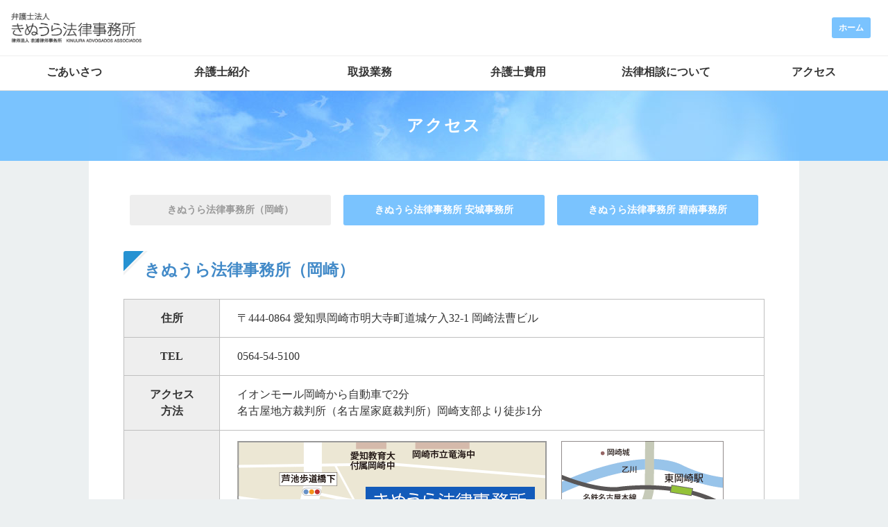

--- FILE ---
content_type: text/html
request_url: http://kinuura-law.jp/access/index.html
body_size: 5180
content:
<!DOCTYPE html>
<html lang="ja">
<head>
	<meta charset="utf-8">
	<meta name="viewport" content="width=device-width, initial-scale=1, minimum-scale=1">
	<meta name="keywords" content="岡崎市,安城市,碧南市,弁護士,法律事務所,きぬうら,田代清一,イオンモール岡崎,名古屋地方裁判所">
	<meta name="description" content="きぬうら法律事務所（岡崎）へのアクセス方法のご案内です。">
	<meta name="format-detection" content="telephone=no" />

	<!-- [ogp start] // -->
	<meta property="og:title" content="アクセス｜愛知県岡崎市・安城市・碧南市の弁護士法人きぬうら法律事務所">
	<meta property="og:description" content="きぬうら法律事務所（岡崎）へのアクセス方法のご案内です。">
	<meta property="og:type" content="article">
	<meta property="og:url" content="//www.kinuura-law.jp/access/index.html">
	<meta property="og:image" content="//www.kinuura-law.jp/images/ogp_img.png">
	<meta property="og:site_name" content="弁護士法人きぬうら法律事務所">
	<!-- // [ogp end] -->

	<title>アクセス｜愛知県岡崎市・安城市・碧南市の弁護士法人きぬうら法律事務所</title>

	<!-- [css start] // -->
	<link rel="stylesheet" href="../css/reset.css"><!-- CSS reset -->
	<link rel="stylesheet" href="../css/nav_top.css">
 	<link rel="stylesheet" href="../css/common.css">
 	<link rel="stylesheet" href="css/access.css">
 	<!-- // [css end] -->

<!-- Global site tag (gtag.js) - Google Analytics -->
<script async src="https://www.googletagmanager.com/gtag/js?id=UA-29984493-1"></script>
<script>
  window.dataLayer = window.dataLayer || [];
  function gtag(){dataLayer.push(arguments);}
  gtag('js', new Date());

  gtag('config', 'UA-29984493-1');
</script>


</head>
<body id="body">
<!-- [header start] // -->
	<header class="cd-auto-hide-header">
		<div class="logo"><a href="../index.html"><img src="../images/logo2.png" alt="弁護士法人きぬうら法律事務所"></a></div>
		<p class="home_btn"><a href="../index.html">ホーム</a></p>
		<nav class="cd-primary-nav">
			<a href="#cd-navigation" class="nav-trigger"><span><em aria-hidden="true"></em>Menu</span></a><!-- .nav-trigger -->

			<ul id="cd-navigation">
				<li><a href="../greeting/index.html">ごあいさつ</a></li>
				<li><a href="../attorneys/index.html">弁護士紹介</a></li>
				<li><a href="../practice_areas/index.html">取扱業務</a></li>
				<li><a href="../fee/index.html">弁護士費用</a></li>
				<li><a href="../consult/index.html">法律相談について</a></li>
				<li><a href="../access/index.html">アクセス</a></li>
				<li class="home_btnsp"><a href="../index.html">ホーム</a></li>
			</ul>
		</nav><!-- .cd-primary-nav -->
	</header><!-- .cd-auto-hide-header -->
<!-- // [header end] -->

<h1 class="pagetitle" id="pagetop">アクセス</h1>
<div id="main_content">
<section>	
<ul class="mapbtn2">
	<li class="mapbtn active">きぬうら法律事務所（岡崎）</li>
	<li class="mapbtn"><a href="../anjo/index.html">きぬうら法律事務所 安城事務所</a></li>
	<li class="mapbtn"><a href="../hekinan/index.html">きぬうら法律事務所 碧南事務所</a></li>
</ul>
</section>
<section id="kinu">
<h2>きぬうら法律事務所（岡崎）</h2>
	<table>
	<tr>
	<th>住所</th>
	<td>〒444-0864 愛知県岡崎市明大寺町道城ケ入32-1 岡崎法曹ビル</td>
	</tr>
	<tr>
	<th>TEL</th>
	<td>0564-54-5100</td>
	</tr>
	<tr>
	<th>アクセス<br>方法</th>
	<td>イオンモール岡崎から自動車で2分<br>
名古屋地方裁判所（名古屋家庭裁判所）岡崎支部より徒歩1分</td>
	</tr>
	<tr>
	<th>地図</th>
		<td><img src="images/map_kinu.png" alt="きぬうら法律事務所地図"></td>
	</tr>
	<tr>
	<th>Google map</th>
		<td><div id="map"><iframe src="https://www.google.com/maps/embed?pb=!1m14!1m8!1m3!1d52330.87401301627!2d137.15539!3d34.939571!3m2!1i1024!2i768!4f13.1!3m3!1m2!1s0x0%3A0xb8736be33f087eba!2z5byB6K235aOr5rOV5Lq644GN44Gs44GG44KJ5rOV5b6L5LqL5YuZ5omA!5e0!3m2!1sja!2sus!4v1431406385287" width="100%" height="400" frameborder="0" style="border:0"></iframe></div></td>
	</tr>
	</table>
</section>



<div class="pagetop"><a href="#body"><img src="../images/btn_pagetop.png" alt="PAGE TOP"></a></div>
</div><!-- .main_content -->
<footer>Copyright &copy; KINUURA-LAW , All Rights Reserved.</footer>	

<script>
	if( !window.jQuery ) document.write('<script src="../js/jquery-3.0.0.min.js"><\/script>');
</script>
<script src="../js/main.js"></script><!-- Resource jQuery -->

<!-- 高さ合わせ -->
		<script src="../js/right-height.js"></script>
		<script>
			rightHeight.init();
		</script>
<!--/googlemap/-->
<script>
$(function() {
        var map = $('iframe');
        map.css('pointer-events', 'none');
        $('#map,#map2').click(function() {
            map.css('pointer-events', 'auto');
        });
        map.mouseout(function() {
            map.css('pointer-events', 'none');
        })
    })
</script>
</body>
</html>

--- FILE ---
content_type: text/css
request_url: http://kinuura-law.jp/css/nav_top.css
body_size: 11339
content:
/* -------------------------------- 

1. Auto-Hiding Navigation

-------------------------------- */
.cd-auto-hide-header {
	position: fixed;
	z-index: 2;
	top: 0;
	left: 0;
	width: 100%;
	height: 80px;
	background-color: #ffffff;
	/* Force Hardware Acceleration */
	-webkit-transform: translateZ(0);
		  transform: translateZ(0);
	will-change: transform;
	-webkit-transition: -webkit-transform .5s;
	transition: -webkit-transform .5s;
	transition: transform .5s;
	transition: transform .5s, -webkit-transform .5s;
}
.cd-auto-hide-header::after {
  clear: both;
  content: "";
  display: block;
}
.cd-auto-hide-header.is-hidden {
  -webkit-transform: translateY(-100%);
      -ms-transform: translateY(-100%);
          transform: translateY(-100%);
}

.cd-auto-hide-header .nav-trigger {
  position: absolute;
  top: 50%;
  bottom: auto;
  -webkit-transform: translateY(-50%);
      -ms-transform: translateY(-50%);
          transform: translateY(-50%);
}
.cd-auto-hide-header .logo {
	display: block;
	height: 80px;
	float:left;
}

.cd-auto-hide-header .logo a, .cd-auto-hide-header .logo img {
	width: 190px;
	margin: 18px auto 0 8px;
}
.home_btn a:link , .home_btn a:visited{
	float:right;
	background-color: #7ac3fe;
	color:#fff;
	margin: 25px;
	padding: 3px 10px;
	font-size: 0.75em;
	font-weight: bold;
	border-radius: 3px;        /* CSS3草案 */  
    -webkit-border-radius: 3px;    /* Safari,Google Chrome用 */  
    -moz-border-radius: 3px;   /* Firefox用 */
}
.home_btn a:hover{
	background-color: #4eaffd;
}

.cd-auto-hide-header .nav-trigger {
  /* vertically align its content */
	display: table;
	height: 100%;
	padding: 0 1em;
	text-transform: uppercase;
	color: #fff;
	background-color: #25283D;
	font-weight: bold;
	right: 0;
	border-left: 1px solid #ddd;
}
.cd-auto-hide-header .nav-trigger span {
  /* vertically align inside parent element */
  display: table-cell;
  vertical-align: middle;
}
.cd-auto-hide-header .nav-trigger em, .cd-auto-hide-header .nav-trigger em::after, .cd-auto-hide-header .nav-trigger em::before {
  /* this is the menu icon */
  display: block;
  position: relative;
  height: 2px;
  width: 22px;
  background-color: #fff;
  -webkit-backface-visibility: hidden;
          backface-visibility: hidden;
}
.cd-auto-hide-header .nav-trigger em {
  /* this is the menu central line */
  margin: 6px auto 14px;
  -webkit-transition: background-color .2s;
  transition: background-color .2s;
}
.cd-auto-hide-header .nav-trigger em::before, .cd-auto-hide-header .nav-trigger em::after {
  position: absolute;
  content: '';
  left: 0;
  -webkit-transition: -webkit-transform .2s;
  transition: -webkit-transform .2s;
  transition: transform .2s;
  transition: transform .2s, -webkit-transform .2s;
}
.cd-auto-hide-header .nav-trigger em::before {
  /* this is the menu icon top line */
  -webkit-transform: translateY(-6px);
      -ms-transform: translateY(-6px);
          transform: translateY(-6px);
}
.cd-auto-hide-header .nav-trigger em::after {
  /* this is the menu icon bottom line */
  -webkit-transform: translateY(6px);
      -ms-transform: translateY(6px);
          transform: translateY(6px);
}


.cd-auto-hide-header.nav-open .nav-trigger em {
  /* transform menu icon into a 'X' icon */
  background-color: rgba(255, 255, 255, 0);
}
.cd-auto-hide-header.nav-open .nav-trigger em::before {
  /* rotate top line */
  -webkit-transform: rotate(-45deg);
      -ms-transform: rotate(-45deg);
          transform: rotate(-45deg);
}
.cd-auto-hide-header.nav-open .nav-trigger em::after {
  /* rotate bottom line */
  -webkit-transform: rotate(45deg);
      -ms-transform: rotate(45deg);
          transform: rotate(45deg);
}

.cd-primary-nav {
	display: inline-block;
	height: 80%;
	padding: 0;
	margin: 0 auto;
}
.cd-primary-nav > ul {
  position: absolute;
  z-index: 2;
  top: 80px;
  left: 0;
  width: 100%;
  background-color: #eee;
  display: none;
  box-shadow: 0 14px 20px rgba(0, 0, 0, 0.2);
}
.cd-primary-nav > ul a {
  /* target primary-nav links */
	display: block;
	height: 50px;
	line-height: 50px;
	padding-left: 5%;
	color: #333;
	font-size: 1.57rem;
	font-weight: bold;
	border-bottom: 1px solid #ddd;
}
.cd-primary-nav > ul a:hover, .cd-primary-nav > ul a.active {
  color: #3365b8;
}


.nav-open .cd-primary-nav ul,
.cd-primary-nav ul:target {
  /* 
  	show primary nav - mobile only 
  	:target is used to show navigation on no-js devices
  */
  display: block;
}

/* -------------------------------- 

Main content

-------------------------------- */
.cd-main-content {
	padding: 30px 20px 0 20px;
	overflow: hidden;
	max-width: 1024px;
	margin: 0 auto;
}

/* -------------------------------- 

Intro Section

-------------------------------- */
.cd-hero {
  /* vertically align its content */
  display: table;
  width: 100%;
  margin-top: 80px;
  height: 300px;
  background: url(../images/background.jpg) no-repeat center center;
  background-size: cover;
}
.cd-hero .cd-hero-content {
  /* vertically align inside parent element */
  display: table-cell;
  vertical-align: middle;
  text-align: center;
}
/*	A simple CSS grid */
.row {
  margin-left: -1%;
  margin-right: -1%;
}

.grid-third {
	float: left;
	width: 33.333333333%;
	padding-left: 0.8%;
	padding-right: 0.8%;
}
.grid-third2 {
	float: left;
	width: 20%;
	padding-left: 1.4%;
	padding-right: 1%;
}
.lawname{
	position:absolute;
	top:180px;
	left:10%;
}
.lawname img{
	width: 320px;
}
.office{
	position:absolute;
	top:103px;
	right:0;
}
.office img{
	width: 290px;
}
/* -------------------------------- 

Background highlight

-------------------------------- */
.hero {
	background-color: #fff;
	margin-bottom: 1.5625em;
	padding: 13px 15px 13px 15px;
	border: 0 solid #eee;
			}
.linewrapper{
	background-color: #ECF0F1;
	border: 1px solid #ccc;
	clear: both;
	margin-top: 30px;
	padding: 20px;
}
.linewrapper h3{
	font-weight: bold;
	font-size:0.95em;
	color:#BE6E22;
	text-align: left;
}
.map_btn a:link , .map_btn a:visited{
	border-radius: 3px;        /* CSS3草案 */  
    -webkit-border-radius: 3px;    /* Safari,Google Chrome用 */  
    -moz-border-radius: 3px;   /* Firefox用 */  
	background-color: #5999bc;
	margin-top: 10px;
	padding: 3px 5px 2px 5px;
	display: block;
	text-align: center;
	color: #fff;
	font-weight: bold;
	font-size:0.9em;
	font-family:Helvetica, Arial," sans-serif";
	max-width: 320px;
}

.map_btn a:hover {
  background-color: #8fbcd4;
}

.wordmini{
	font-size: 0.75em;
	margin-left: 5px;
}
.font_miniacsess{
	font-size: 0.8em;
	line-height: 1.5em;
	margin-top: 5px;
	color:#339999;
}
.font_mini{
	font-size: 0.8em;
	line-height: 1.5em;
	margin-top: 10px;
}
.portu a:link , .portu a:visited{
	border-radius: 3px;        /* CSS3草案 */  
    -webkit-border-radius: 3px;    /* Safari,Google Chrome用 */  
    -moz-border-radius: 3px;   /* Firefox用 */  
	background-color: #6e946d;
	margin-top: 10px;
	padding: 4px 5px 3px 5px;
	display: block;
	text-align: center;
	color: #fff;
	font-weight: bold;
	max-width: 320px;
	font-family:Helvetica, Arial," sans-serif";
}

.portu a:hover {
  background-color: #6aa874;
}
.china a:link , .china a:visited{
	border-radius: 3px;        /* CSS3草案 */  
    -webkit-border-radius: 3px;    /* Safari,Google Chrome用 */  
    -moz-border-radius: 3px;   /* Firefox用 */  
	background-color: #9c5375;
	margin-top: 10px;
	padding: 4px 5px 3px 5px;
	display: block;
	text-align: center;
	color: #fff;
	font-weight: bold;
	max-width: 320px;
	font-family:Helvetica, Arial," sans-serif";
}

.china a:hover {
  background-color: #b7688d;
}
/* -------------------------------- 

768px以下

-------------------------------- */
@media only screen and (max-width: 767px) {
.cd-auto-hide-header {
	border-bottom: 1px solid #ddd;
	}
.grid-third {
	float: left;
	width: 33.3333%;
	padding-left: 0.8%;
	padding-right: 0.8%;
}
.home_btn{
		display: none;
	}
#cd-navigation li.home_btnsp a:link ,#cd-navigation li.home_btnsp a:visited{
	background-color: #e2e2e2;
}
}
/* -------------------------------- 

700px以下

-------------------------------- */
@media only screen and (max-width: 640px) {
	.lawname{
	display:none;
}
}
/* -------------------------------- 

449px以下

-------------------------------- */
@media only screen and (max-width: 449px) {
.grid-third {
	float: none;
	width: 100%;
}
.grid-third2 {
	float: none;
	width: 100%;
}
}
/* -------------------------------- 

701px以上

-------------------------------- */
@media only screen and (min-width: 639px) {
	.lawname{
	position:absolute;
	top:190px;
	left:10%;
}
.lawname img{
	width: 270px;
}
.office{
	position:absolute;
	top:103px;
	right:0;
}
.office img{
	width: 290px;
}
}

/* -------------------------------- 

768px以上

-------------------------------- */
@media only screen and (min-width: 769px) {
  .cd-auto-hide-header {
    height: auto;
  }
  .cd-auto-hide-header .nav-trigger {
    display: none;
  }
.cd-primary-nav {
    /* vertically align its content */
    display: table;
	  width: 100%;
  }
  .cd-primary-nav > ul {
    /* vertically align inside parent element */
    display: table-cell;
    vertical-align: middle;
    /* reset mobile style */
    position: relative;
    top: 0;
    padding: 0;
    background-color: transparent;
	  background-color:#334455;
    box-shadow: none;
	border-top: 1px solid #eee;
  }
  .cd-primary-nav > ul::after {
    clear: both;
    content: "";
    display: block;
  }
  .cd-primary-nav > ul li {
    display: inline-block;
    float: left;
    /* margin: 0 1.25em; */
	  margin: 0;
	  background-color:#fff;
	  padding:13px 1px 15px 1px;
	  width: 16.666%;
	  text-align:center;
	  height: 50px;
	  border-bottom: 1px solid #ddd;
  }
  .cd-primary-nav > ul li:last-of-type {
    margin-right: 0;
  }
  .cd-primary-nav > ul a {
    /* reset mobile style */
    height: auto;
    line-height: normal;
    padding: 0;
    border: none;
  }
.cd-hero {
    height: 400px;
	  margin-top: 130px;
  }

.lawname{
	position:absolute;
	top:290px;
	left:10%;
}
.lawname img{
	width: 310px;
}
.office{
	top:178px;
	right:0;
}
.office img{
	width: 370px;
}
#cd-navigation li.home_btnsp{
	display: none;
}
}
/* -------------------------------- 

900px以上

-------------------------------- */
@media only screen and (min-width: 900px) {
.lawname{
	position:absolute;
	top:270px;
	left:10%;
}
.lawname img{
	width: 385px;
}
}
/* -------------------------------- 

1000px以上

-------------------------------- */
@media only screen and (min-width: 1000px) {
.lawname{
	position:absolute;
	top:270px;
	left:15%;
}
.lawname img{
	width: 397px;
}
}
/* -------------------------------- 

1024px以上

-------------------------------- */
@media only screen and (min-width: 1024px) {
  .nav-open .cd-primary-nav ul,
  .cd-primary-nav ul:target {
    display: table-cell;
  }
}

--- FILE ---
content_type: text/css
request_url: http://kinuura-law.jp/css/common.css
body_size: 3231
content:
/* -------------------------------- 

Primary style

-------------------------------- */
*, *::after, *::before {
  box-sizing: border-box;
}

html{ font-size: 62.5%;} /*初期値16pxの62.5%でルートが10px*/ 

body {
	font-family:"メイリオ", " ＭＳ Ｐゴシック", "ヒラギノ角ゴ Pro W3", Hiragino Kaku Gothic Pro, Meiryo, Osaka, MS PGothic," sans-serif";
	color: #333;
	font-size: 1.6em;
	line-height: 1.5em;
	background-color: #ECF0F1;
	-webkit-font-smoothing: antialiased;
	-moz-osx-font-smoothing: grayscale;
}
body.page{
	background-color: #ECF0F1;
}
img{
	max-width: 100%;
	height:auto;
}
a:link , a:visited {
  color: #3881CC;
  text-decoration: none;
}
a:hover {
  color: #6a99c9;
}
.pagetop{
	text-align: center;
	margin: 0 auto;
	padding: 30px 0 20px 0;
	clear: both;
	display: block;
}
footer{
	font-size:0.65em;
	font-family:Arial, Helvetica," sans-serif";
	padding: 20px 15px;
	border-top: 1px #ddd solid;
	text-align: center;
}

/* ---Main content naka-------------- */
h1.pagetitle{
	font-size:1.5em;
	font-weight:bold;
	color:#fff;
	letter-spacing: 2px;
	margin-top: 130px;
	text-align: center;
	padding: 39px 30px;
	background-color: #7ac3fe;
	background-image:url(../images/bg_h1_title.jpg);
	background-repeat: no-repeat;
	background-position: center;
}
#main_content {
	padding: 40px 50px 0 50px;
	max-width: 1024px;
	margin: 0 auto;
	background-color: #fff;
}
.page_copy{
	margin-bottom: 20px;
}
.font_bold{
	font-weight: bold;
}
/* -----tableテーブル ------------ */
table {
  border-collapse: collapse;
  width: 100%;
}
table th,
table td {
  padding: 15px 25px;
  border: 1px solid #bfbfbf;
  text-align:left;
	vertical-align: middle;
}
table th {
  background-color: #eee;
  text-align: center;
  width: 25%;
	font-weight:bold;
}
dt{
	float:left;
	font-weight:bold;
	margin-right:15px;
	padding: 5px 0;
}
dd.dd2{
	padding: 5px 0 5px 160px;
	border-bottom: 1px dotted #ccc;
}
dt.line_none , dd.line_none{border-bottom: 0px;}


/* -------------------------------- 

786以下

-------------------------------- */
@media only screen and (max-width: 768px) {

/* ---Main content naka-------------- */
h1.pagetitle{
	font-size:1.5em;
	font-weight:bold;
	margin-top: 80px;
	padding: 39px 30px;
}
/* -----tableテーブル ------------ */
 table {
    border-top: 1px solid #999;
  }
  table th,
table td {
  padding: 10px 20px;
}
  table td {
    display: block;
   text-align:left;
  }
  table th {
    display: block;
    border-top: none;
    border-bottom: none;
    width: 100%;
	text-align: center;
  }
  dt{
	float:none;
	margin-bottom:-7px;
	border-bottom: 0px;
}
dd.dd2{
	padding: 0 0 5px 0px;
	border-bottom: 1px dotted #ccc;
}
dd.line_none{border-bottom: 0px;}
}

/* -------------------------------- 

449以下

-------------------------------- */
@media only screen and (max-width: 449px) {
	
/* ---Main content naka-------------- */
h1.pagetitle{
	font-size:1.2em;
	font-weight:bold;
	margin-top: 80px;
	padding: 15px 10px 13px 10px;
}
 #main_content {
  margin-top: 0px;
padding: 20px 15px 0 15px;
}
	

}

--- FILE ---
content_type: text/css
request_url: http://kinuura-law.jp/access/css/access.css
body_size: 2035
content:

/* -------------------------------- 
Main content naka
-------------------------------- */
h2{
	font-size:1.45em;
	font-weight: bold;
	color:#428ac8;
	padding: 15px 5px 30px 30px;
	border-radius: 3px;        /* CSS3草案 */  
    -webkit-border-radius: 3px;    /* Safari,Google Chrome用 */  
    -moz-border-radius: 3px;   /* Firefox用 */
	background-image: url(../images/h2_bg.png);
	background-repeat: no-repeat;
	background-position: left top;
	clear: both;
	display: block;
}
section{
	margin-bottom: 40px;
	clear: both;
	display: block;
}
table th {
  width: 15%;
}
ul.mapbtn2{
	clear: both;
	display: block;
	width: 100%;
	height:50px;
}
ul.mapbtn2 li.mapbtn a:link , ul.mapbtn2 li.mapbtn a:visited , ul.mapbtn2 li.active{
	float: left;
	width: 31.3333%;
	margin: 1%;
	border-radius: 3px;        /* CSS3草案 */  
    -webkit-border-radius: 3px;    /* Safari,Google Chrome用 */  
    -moz-border-radius: 3px;   /* Firefox用 */
	text-align: center;
	font-weight: bold;
	font-size:0.85em;
	display: block;
	background-color: #BDBDBD;
	color: #fff;
	background-color: #7ac3fe;
	padding: 10px;
}

ul.mapbtn2 li.mapbtn a:hover {
  background-color: #4eaffd;
}
ul.mapbtn2 li.active {
	background-color: #eee;
	color: #999;
}
/* -------------------------------- 

786以下

-------------------------------- */
@media only screen and (max-width: 768px) {
/* -------------------------------- 
Main content naka
-------------------------------- */
table th {
    display: block;
    border-top: none;
    border-bottom: none;
    width: 100%;
	text-align: center;
  }
ul.mapbtn2{
	height:100px;
}
ul.mapbtn2 li.mapbtn a:link , ul.mapbtn2 li.mapbtn a:visited , ul.mapbtn2 li.active{
	float: left;
	width: 100%;
		
	}
}
/* -------------------------------- 

449以下

-------------------------------- */
@media only screen and (max-width: 449px) {
/* -------------------------------- 
Main content naka
-------------------------------- */

}